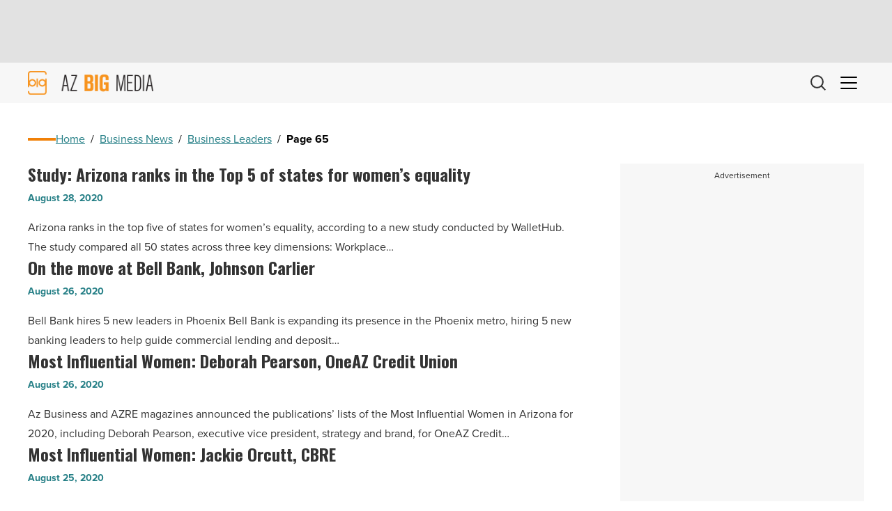

--- FILE ---
content_type: text/html; charset=utf-8
request_url: https://www.google.com/recaptcha/api2/aframe
body_size: 259
content:
<!DOCTYPE HTML><html><head><meta http-equiv="content-type" content="text/html; charset=UTF-8"></head><body><script nonce="qwYxKLhwHnpFH7MblTL5IQ">/** Anti-fraud and anti-abuse applications only. See google.com/recaptcha */ try{var clients={'sodar':'https://pagead2.googlesyndication.com/pagead/sodar?'};window.addEventListener("message",function(a){try{if(a.source===window.parent){var b=JSON.parse(a.data);var c=clients[b['id']];if(c){var d=document.createElement('img');d.src=c+b['params']+'&rc='+(localStorage.getItem("rc::a")?sessionStorage.getItem("rc::b"):"");window.document.body.appendChild(d);sessionStorage.setItem("rc::e",parseInt(sessionStorage.getItem("rc::e")||0)+1);localStorage.setItem("rc::h",'1769000477425');}}}catch(b){}});window.parent.postMessage("_grecaptcha_ready", "*");}catch(b){}</script></body></html>

--- FILE ---
content_type: text/css
request_url: https://azbigmedia.com/wp-content/themes/azbigmedia-new/assets/dist/css/post-types/post/category/category.css?ver=1754680242
body_size: 6130
content:
.posts-category-featured{margin-bottom:var(--space-group)}.posts-category-featured__posts{display:grid;gap:var(--space-element)}@media (min-width:56.3125em){.posts-category-featured__posts{grid-template-columns:repeat(3,1fr);grid-template-rows:repeat(3,1fr)}.posts-category-featured__posts>div{min-width:0}.posts-category-featured__posts>div[data-index="0"]{grid-column:1/span 2;grid-row:1/span 2}.posts-category-featured__posts .image-fit,.posts-category-featured__posts picture{height:100%}}.posts-category-featured__sidebar{display:flex;flex-direction:column;gap:var(--space-element)}@media (min-width:56.3125em){.posts-category-featured__sidebar{flex-direction:column-reverse!important}}.posts-category-featured__sidebar-posts{display:flex;flex-direction:column;gap:var(--space-element)}.posts-category-featured__powered-by-banner{margin-bottom:var(--space-group);margin-top:var(--space-group)}.posts-category-featured__cta{--cta-color:var(--color-dark-gray);align-items:center;background-color:var(--color-light-gray);border:1px solid var(--color-secondary);display:flex;gap:var(--space-element);justify-content:space-between;min-height:80px;padding:var(--space-atom) 0 var(--space-atom) var(--space-atom);transition:var(--transition-default)}.posts-category-featured__cta:hover{--cta-color:var(--color-light);background-color:var(--color-primary);border-color:var(--color-primary)}.posts-category-featured__cta .heading{color:var(--cta-color);font-size:18px;margin:0;transition:var(--transition-default)}.posts-category-featured__cta-icon{min-width:80px;text-align:center;width:80px}.posts-category-featured__cta svg{display:block;margin:0 auto;width:16px}.posts-category-featured__cta path{stroke:var(--cta-color);transition:var(--transition-default)}.posts-list__posts{display:flex;flex-direction:column;gap:var(--space-block);list-style-type:none;margin:0;padding:0}.blog-related-categories__categories{list-style:none;margin:0;padding:0}.level-0.blog-related-categories__categories{--columns:1;-moz-column-gap:var(--space-block);column-gap:var(--space-block);-moz-columns:var(--columns);columns:var(--columns)}@media (min-width:37.5625em) and (max-width:56.25em){.level-0.blog-related-categories__categories{--columns:2}}@media (min-width:56.3125em){.level-0.blog-related-categories__categories{--columns:3}}.blog-related-categories__category{display:block;margin-bottom:4px;margin-left:10px;padding-left:16px;position:relative}.blog-related-categories__category a{color:var(--link-color,var(--color-primary));font-weight:600;text-decoration:none}.blog-related-categories__category a:hover{color:var(--link-hover-color,var(--color-secondary));text-decoration:underline}.blog-related-categories__category:before{border-bottom:2px solid transparent;border-left:2px solid transparent;border-color:var(--line-color,var(--color-gray));content:"";height:15px;left:0;position:absolute;top:0;width:10px}.level-0.blog-related-categories__category{margin-left:0;padding-left:0}.level-0.blog-related-categories__category:before{display:none}.blog-related-categories{margin-bottom:var(--space-block);margin-top:var(--space-block)}.posts-category{--module-top:0}
/*# sourceMappingURL=[data-uri] */